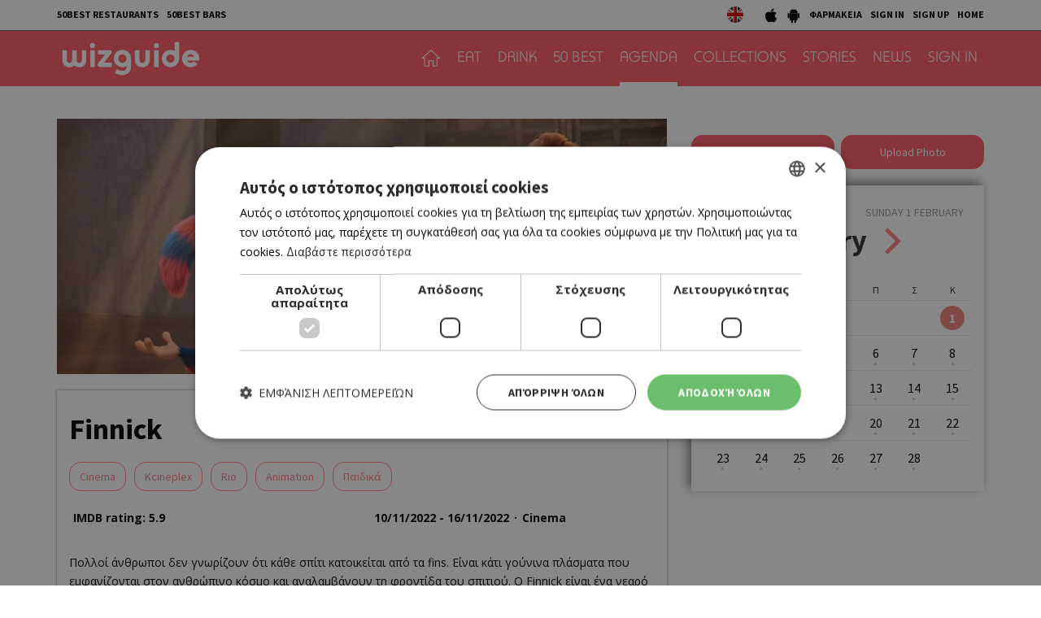

--- FILE ---
content_type: text/html; charset=UTF-8
request_url: https://cyprus.wiz-guide.com/agenda/finnick/18233
body_size: 10506
content:
<!DOCTYPE html>
<html>
<head>
<title>Finnick  | Agenda | wiz cyprus guide</title>
<meta name="description" content="What's on in cyprus, town's guide, restaurants and bars, eat, drink or both, agenda things to do today, connection with friends , be a wizer, tease me. Τι συμβαίνει στην Κύπρο, οδηγός πόλης και δικτύωσης με φίλους, εστιατόρια, μπαρ, αγαπάμε, ατζέντα, σινεμά, θέατρο, μουσική, εκδηλώσεις, μες στη κοινότητα, προσφορές" />
<meta name="keywords" content="Ελληνική κουζίνα, Κυπριακή κουζίνα, Παραδοσιακή ταβέρνα, Παραδοσιακή ταβέρνα, Μοντέρνα ταβέρνα, Γάστρο-ταβέρνα, Μεζεδοπωλείο, Μαγειρευτά, Μαειρκό, Κουτούκι, Σουβλάκι, γύρος, Γκουρμέ, Μεσογειακή, Πολίτικη, Ψάρι, Κρέας, Burger, American Dinner, Pizza, Fusion, Buffet, Ethnic, Ιταλική, Άπω Ανατολή, Κινέζικη, Ιαπωνική, Γαλλική, Ισπανική, Συριακή, Λιβανέζικη, Vegetarian, Live Ταβέρνα, Street Food, Quick bite, Sweet tooth, Wine bar, Cocktail bar, Bar restaurant, Club, Μπιραρία, Espresso Bar, Γάστρο-Pub, Live bar, Live club, Café, Business, Breakfast, Brunch, Lunch, By the sea, Casual, Romantic, Low budget, With a view, In a hurry, People watching, παλιά Λευκωσία, Λήδρας, Ονασαγόρου, παλιά Λεμεσός, Σαριπόλου, tapas bar, steaks, sushi, Chinese, Guide, agenda, going out, bars, restaurants, food, drink, Nicosia, Limassol, οδηγός, εστιατόρια, wizer, lefkosia, lemesos" />
<meta name="author" content="BDigital Web Solutions" />
<meta charset="utf-8" />
<base href="https://cyprus.wiz-guide.com/"><meta http-equiv="X-UA-Compatible" content="IE=edge">
<meta name="viewport" content="width=device-width, initial-scale=1, maximum-scale=1">

<script type="text/javascript" charset="UTF-8" src="//cdn.cookie-script.com/s/e0962eba84ed34278b9d3007f9617d3e.js"></script>

<meta name="google-signin-scope" content="profile email">
<meta name="google-signin-client_id" content="214950523944-p4s2b595t4l8ta3fv314p3r2cois59bf.apps.googleusercontent.com">
<meta property="og:site_name" content="wiz guide" />
<meta property="og:type" content="article" />
<meta property="og:image" content="https://cyprus.wiz-guide.com/assets/modules/kat/events/202211/18233/images/nor_finnick.jpg" /> 
<meta property="og:url" content="https://cyprus.wiz-guide.com/agenda/finnick/18233" />
<meta property="og:title" content="Finnick " />
<meta property="og:description" content="Πολλοί άνθρωποι δεν γνωρίζουν ότι κάθε σπίτι κατοικείται από τα fins. Είναι κάτι γούνινα πλάσματα που εμφανίζονται στον ανθρώπινο κόσμο και αναλαμβάνουν τη φροντίδα του σπιτιού. Ο Finnick είναι ένα νεαρό fin που δεν φαίνεται να ενδιαφέρεται για την ευθύνη που έχει να φτιάξει ένα σπίτι ..." />
<script type="application/ld+json">{"@context":"https:\/\/schema.org","@graph":[{"@type":"Event","name":"Finnick ","description":"Πολλοί άνθρωποι δεν γνωρίζουν ότι κάθε σπίτι κατοικείται από τα fins. Είναι κάτι γούνινα πλάσματα που εμφανίζονται στον ανθρώπινο κόσμο και αναλαμβάνουν τη φροντίδα του σπιτιού. Ο Finnick είναι ένα νεαρό fin που δεν φαίνεται να ενδιαφέρεται για την ευθύνη που έχει να φτιάξει ένα σπίτι έξω από το σπίτι του. Κάνει απλώς φάρσες στους «δικούς» του και αυτός είναι ο λόγος που καμία από τις οικογένειες δεν τον θέλει να μείνει για πολύ στο σπίτι της. Όλα αλλάζουν, όταν έρχεται μια νέα οικογένεια.\r\nΣκηνοθεσία Denis Chernov\r\n(GR)K Cineplex (The Mall of Cyprus ) 17.15 σ\/κ 11.30, 15.00K Cineplex (Λευκωσία) π\/σ\/κ 17.15 σ\/κ 15.00K Cineplex (Λεμεσός) π\/σ\/κ 17.15 σ\/κ 15.00 K Cineplex (Λάρνακα) π\/σ\/κ 17.15 σ\/κ 15.00K Cineplex (Kings Avenue – Πάφος) 17.15 σ\/κ 15.00 RΙΟ Premier Cinema (Νicosia Mall) 17.30 σ\/κ 11.30, 13.15, 16.00, 17.45 RIO (Λεμεσός) μόνο σ\/κ 15.30\r\n ","location":{"@type":"Place","address":"Cyprus"},"startDate":"2022-11-10T00:00:00+0200","endDate":"2022-11-16T00:00:00+0200","keywords":[["Cinema","  Kcineplex"," Rio"," Animation"," Παιδικά"]],"image":{"@type":"ImageObject","representativeOfPage":true,"url":"https:\/\/cyprus.wiz-guide.com\/assets\/modules\/kat\/events\/202211\/18233\/images\/nor_finnick.jpg"},"datePublished":"2022-11-09T11:14:00+0200","isAccessibleForFree":true,"dateModified":"2022-11-09T11:14:00+0200","publisher":{"@type":"Organization","@id":"https:\/\/cyprus.wiz-guide.com\/","name":"Wiz Cyprus Guide","url":"https:\/\/cyprus.wiz-guide.com\/","sameAs":["https:\/\/www.facebook.com\/WiZGuide\/","https:\/\/twitter.com\/WizCyprus","https:\/\/www.instagram.com\/wiz_guide\/"],"logo":{"@type":"ImageObject","representativeOfPage":true,"url":"https:\/\/cyprus.wiz-guide.com\/layout\/images\/og_logo.jpg"}},"author":{"@type":"Person","givenName":"Wiz Cyprus Guide","name":"Wiz Cyprus Guide"},"mainEntityOfPage":"https:\/\/cyprus.wiz-guide.com\/agenda\/finnick\/18233"}]}</script>
			<link href="https://fonts.googleapis.com/css?family=Baloo+Chettan+2:500|Open+Sans:400,700|Source+Sans+Pro:400,500,700&display=swap&subset=greek-ext" rel="stylesheet">
<link rel="stylesheet" type="text/css" href="includes/bootstrap/css/bootstrap.min.css?20200717">
<link href="layout/site.css?20250402" rel="stylesheet" type="text/css" />
<link href="layout/style.css?20200731" rel="stylesheet" type="text/css" />
<link href="modules/ws_mod_kat_01/layout/site.css?20230719" rel="stylesheet" type="text/css" />
<link rel="stylesheet" type="text/css" href="tools/owl-carousel/owl.carousel.css">
<link rel="stylesheet" type="text/css" href="tools/owl-carousel/owl.theme.css">
<link rel="stylesheet" type="text/css" href="tools/owl-carousel/owl.transitions.css?20200717">
<!-- v1 -->
<link href="tools/fancyBox/css/jquery.fancybox.css" rel="stylesheet" type="text/css" />
<!-- v2 -->
<link rel="stylesheet" href="https://cdn.jsdelivr.net/npm/@fancyapps/ui@4.0/dist/fancybox.css" />

<link rel="apple-touch-icon" sizes="180x180" href="/favicon/apple-touch-icon.png?v=2020">
<link rel="icon" type="image/png" sizes="32x32" href="/favicon/favicon-32x32.png?v=2020">
<link rel="icon" type="image/png" sizes="16x16" href="/favicon/favicon-16x16.png?v=2020">
<link rel="manifest" href="/favicon/site.webmanifest?v=2020">
<link rel="mask-icon" href="/favicon/safari-pinned-tab.svg?v=2020" color="#ff5a64">
<link rel="shortcut icon" href="/favicon/favicon.ico?v=2020">

    
<meta name="msapplication-TileColor" content="#ffffff">
<meta name="msapplication-config" content="/favicon/browserconfig.xml?v=2020">
<meta name="theme-color" content="#ffffff">

<script src="includes/jquery.js?20200717"></script>
<script src="includes/jquery.ba-bbq.min.js?20210728"></script>
<script src="includes/functions.js?20220731"></script>
<script src="modules/ws_mod_kat_01/includes/functions.js?20240320b"></script>

<!--[if (gte IE 6)&(lte IE 8)]>
<script type="text/javascript" src="includes/selectivizr-min.js"></script>
<script type="text/javascript" src="includes/html5.js"></script>
<![endif]-->
<!--[if IE]>
<link href="layout/ie_style.css" rel="stylesheet" type="text/css" />
<![endif]-->
<script src="includes/modernizr.js"></script>

<!--Start of Google Analytics Script-->

<!-- Google Tag Manager -->
<script>(function(w,d,s,l,i){w[l]=w[l]||[];w[l].push({'gtm.start':
new Date().getTime(),event:'gtm.js'});var f=d.getElementsByTagName(s)[0],
j=d.createElement(s),dl=l!='dataLayer'?'&l='+l:'';j.async=true;j.src=
'https://www.googletagmanager.com/gtm.js?id='+i+dl;f.parentNode.insertBefore(j,f);
})(window,document,'script','dataLayer','GTM-53NSZDM3');</script>
<!-- End Google Tag Manager -->



<!--End of Google Analytics Script-->


<!-- OneSignal - Web push notifications -->
<script src="https://cdn.onesignal.com/sdks/OneSignalSDK.js" async></script>
<script>
  var OneSignal = window.OneSignal || [];
  /* Why use .push? See: http://stackoverflow.com/a/38466780/555547 */
  OneSignal.push(function() {
    OneSignal.init({
      appId: "c35c8076-822f-47d0-be82-9837223ef781",
			safari_web_id: "web.onesignal.auto.14469d21-a548-446f-9323-a0e21fc14d38",
			subdomainName: 'wiz-cy',
			notifyButton: {
				enable: true,
			},
    });
    /* In milliseconds, time to wait before prompting user. This time is relative to right after the user presses <ENTER> on the address bar and navigates to your page */
    var notificationPromptDelay = 15000;
    /* Use navigation timing to find out when the page actually loaded instead of using setTimeout() only which can be delayed by script execution */
    var navigationStart = window.performance.timing.navigationStart;
    /* Get current time */
    var timeNow = Date.now();
    /* Prompt the user if enough time has elapsed */
    setTimeout(promptAndSubscribeUser, Math.max(notificationPromptDelay - (timeNow - navigationStart), 0));
  });
  function promptAndSubscribeUser() {
    window.OneSignal.isPushNotificationsEnabled(function(isEnabled) {
      if (!isEnabled) {
        window.OneSignal.showSlidedownPrompt();
      }
    });
  }
</script>

</head>
<body>

<!-- Google Tag Manager (noscript) -->
<noscript><iframe src="https://www.googletagmanager.com/ns.html?id=GTM-53NSZDM3"
height="0" width="0" style="display:none;visibility:hidden"></iframe></noscript>
<!-- End Google Tag Manager (noscript) -->

<!-- BEGIN SHARETHIS CODE -->
<script type='text/javascript' src='https://platform-api.sharethis.com/js/sharethis.js#property=642a828745aa460012e10108&product=sop' async='async'></script>
<!-- END SHARETHIS CODE -->
<script src="modules/ws_mod_kat_01/tools/fb_login/includes.js?20240315"></script>
<script>
function LoggedInMem() {
    if (document.getElementById('fb_status')) {
	  document.getElementById('fb_status').innerHTML = 'Please wait....';
  }
  FB.api(
	  "/me/picture",
	  {
		  "redirect": false,
		  "height": "200",
		  "type": "normal",
		  "width": "200"
	  },
	  function (response) {
			var memImgUrl = "";
			if (response && !response.error) {
				memImgUrl = response.data.url;
							}
			FB.api('/me?fields=first_name,last_name,id,email', function(apiResponse) {
				$.ajax({
					url: "modules/ws_mod_kat_01/tools/fb_login/check_user.php",
					type: 'POST',
					cache: 'false',
					data: "sfname="+apiResponse.first_name+"&slname="+apiResponse.last_name+"&sid="+apiResponse.id+"&semail="+apiResponse.email+"&sphoto="+encodeURIComponent(memImgUrl),
					success: function(data) { 
												if (data == 'RP') { window.top.location.reload(); }
											}
				});	
			});
	  }
  );
  }
</script>
<a name="top"></a>
<div id="popup_overlay">&nbsp;</div>
<div class="popup" id="popup">
  <p id="wait_msg">Loading...</p>
  <div class="pop_cont">
    <div class="pop_cell">
       <div class="pop_body resizable" id="d_body">&nbsp;</div>
       <div class="pop_body resizable" id="s_body"><div id="SubSignInBlock" class="PopUpBlock PopUpSBlock SubSignBlock">
	<a class="closePopUp">Cancel</a>
    <h1>SIGN IN</h1>
    <div class="blo_body">
      	              
      <div class="def">
        <div class="fb-btn-box">
        	<fb:login-button scope="public_profile,email" size="xlarge" onlogin="checkLoginState();">Sign in with Facebook</fb:login-button>
        </div>
        	    <p class="exLogMsg" id="fb_status"></p>

      </div>
      <div class="def">
      	  <div id="appleSignInBox">
	          <div class="appleid-signin" id="appleid-signin" data-color="black" data-border="true" data-type="sign in"></div>
          </div>  
          <a class="signInBtns apSignIn" id="appleSignInBtnOut">Sign in with Apple</a>  
      </div>
      
      <div class="def">
      	  <div id="googleSignInBox">
	          <div class="g-signin2" data-onsuccess="onSignIn" data-theme="dark"></div>
          </div>
          <a class="signInBtns goSignIn" id="googleSignInBtnOut">Sign in with Google</a>
      </div>
      
                </div>
</div><div id="SubSignUpBlock" class="PopUpBlock PopUpSBlock SubSignBlock">
	<a class="closePopUp">Cancel</a>
    <h1>SIGN UP</h1>
    <div class="blo_body">
            	               <div class="def">
      	            <a class="signInBtns apSignIn" id="appleSignUpBtnOut">Sign up with Apple</a>  
      </div>
      
      <div class="def">
      	            <a class="signInBtns goSignIn" id="googleSignUpBtnOut">Sign up with Google</a>
      </div>
                </div>
</div></div>
    </div>
  </div>
</div>

<div id="OverallBlockBg"></div>
<div id="OverallBlock">
	<div class="block_cell">
    	<div class="block_body" id="pup_body">
            <div class="inner">
              <a class="font_2 btn btn-a bold" id="overallclose">ΚΛΕΙΣΙΜΟ</a>
              <div id="OverallBlockBody">
					Loading...              
              </div>
            </div>
        </div>
    </div>
</div>

<header id="page-h">
		    <div class="row-a">
    	<div class="container">
        <ul class="bm-menu bm-menu-a">
                    <li><a href="/collections/ayta-einai-ta-50-kalytera-estiatoria-tis-kyproy-gia-to-2025-wiz-50-best-restaurants-2025/689">50BEST RESTAURANTS</a></li>
                              <li><a href="/collections/50-best-bars-2025-ta-50-kalytera-bars-tis-kyproy/652/">50BEST BARS</a></li>
                  </ul>
        <div class="pull-right clearfix">
            <ul class="langs">
              <li><a href="https://cyprusen.wiz-guide.com/" class="lang-en" target="_blank"></a></li>
                          </ul>
            
            <ul class="bm-menu bm-menu-b bm-right">
              <li><a href="https://apps.apple.com/us/app/wiz-guide/id972045141" target="_blank"><img src="layout/images/ios_icon.jpg" width="18" height="20" alt="wizguide app for IOS"></a></li>
              <li><a href="https://play.google.com/store/apps/details?id=net.cocooncreations.wiz&hl=en&gl=US" target="_blank"><img src="layout/images/android_icon.jpg" width="18" height="20" alt="wizguide app for Android"></a></li>
              <li><a href="https://www.must.com.cy/gr/beauty/pharmacies?fp2=Y" target="_blank">ΦΑΡΜΑΚΕΙΑ</a></li>
							                            <li><a class="SignInBtn">SIGN IN</a></li>
              <li><a class="SignUpBtn" id="logIn">SIGN UP</a></li>
                                          <li><a href="/" title="HOME">HOME</a></li>
            </ul>
        </div>
        <div class="clear"></div>
      </div>
    </div>
		    <div class="row-b">
    	<div class="container">
		 
		 		 
		      <a class="back-btn" href="javascript:goBack()"></a>
                
            <div class="logo-txt fm_b" ><a href="/" title="wizguide"><img src="layout/images/top_logo.svg" class="logo_img" alt="wizguide"></a></div>
            <nav class="main_menu">
    <ul class="L1">
      <li ><a href="/" class="home-btn"></a></li>
	  	        <li>
        <a href="/places/eat/near-me" class="sct_2" >EAT</a>      </li>
      	        <li>
        <a href="/places/drink/near-me" class="sct_6" >DRINK</a>      </li>
      	        <li>
        <a href="/50-best" class="sct_9" >50 BEST</a>      </li>
      	        <li class=" active">
        <a href="/agenda" class="sct_3" >AGENDA</a>      </li>
      	        <li>
        <a href="/collections" class="sct_7" >COLLECTIONS</a>      </li>
      	        <li>
        <a href="/blogs" class="sct_4" >STORIES</a>      </li>
      	        <li>
        <a href="/news" class="sct_1" >NEWS</a>      </li>
            
      			      <li><a class="SignInBtn">SIGN IN</a></li>
                  
    </ul>
</nav>


            <div class="clear"></div>
        </div>
    </div>
</header>

<nav id="mainMenu" class="main-menu">
	<div class="side-menu">

       
   <ul class="L1" id="s_sctmenu">
	  	        <li><a href="/places/eat/near-me" class="sct_2" >EAT</a></li>
    
      	        <li><a href="/places/drink/near-me" class="sct_6" >DRINK</a></li>
    
      	        <li><a href="/50-best" class="sct_9" >50 BEST</a></li>
    
      	        <li class=" active"><a href="/agenda" class="sct_3" >AGENDA</a></li>
    
      	        <li><a href="/collections" class="sct_7" >COLLECTIONS</a></li>
    
      	        <li><a href="/blogs" class="sct_4" >STORIES</a></li>
    
      	        <li><a href="/news" class="sct_1" >NEWS</a></li>
    
          </ul>
</div>
</nav>


<div class="page-body ">
<div class="pad-a">
	<div class="container">
    	<div class="pla-details row">
          <div class="col-sm-8">
              <div class="det-photo" id="media_box">
                 <img src="assets/modules/kat/events/202211/18233/images/nor_finnick.jpg" class="img-responsive det_photo" alt="Finnick "  />                  
		          <div class="act-btns">
                  	                    <a class="btn btn-d btn-md video-btn play_video_btn" data-video="https://www.youtube.com/embed/RJWF7ifMdnE">Video</a>  
                    
                  	                  
                    	                  <div class="sharethis-btn sharethis-inline-share-buttons"></div>
                  </div>
                  
				                    <a class="play_video_btn" data-video="https://www.youtube.com/embed/RJWF7ifMdnE">&nbsp;</a>
                  <a class="close_video_btn">ΚΛΕΙΣΙΜΟ</a>
                  <div id="video_box">
                      &nbsp;
                  </div>
                                    
                  
              </div>
              <div class="info-box">
                  <h1 class="title-a">Finnick </h1>
                                    <div class="art-tags clearfix">
                      <a href="index.php?pageaction=kat&modid=14&criteria=set&contains=Cinema" />Cinema</a><a href="index.php?pageaction=kat&modid=14&criteria=set&contains=  Kcineplex" />  Kcineplex</a><a href="index.php?pageaction=kat&modid=14&criteria=set&contains= Rio" /> Rio</a><a href="index.php?pageaction=kat&modid=14&criteria=set&contains= Animation" /> Animation</a><a href="index.php?pageaction=kat&modid=14&criteria=set&contains= Παιδικά" /> Παιδικά</a>                  </div>
                                    
                  <div class="row info-row-b">
                                            <div class="col-sm-6">
                          <div class="det_rate">
                           <ul class="rateimgs clearfix">
                              <li class="grade">IMDB rating: 5.9</li>
                           </ul>
                          </div>
                      </div>
                                            <div class="col-sm-6 sm_mar_top_c">
                          <ul class="binfo">
							  <li class="dates">10/11/2022 - 16/11/2022</li>
							                                <li class="category">Cinema</li>
                                                        </ul>
                          <div class="clear"></div>
                      </div>
                  </div>
                  
                                    <div class="descr ed_body">
                      <p>Πολλοί άνθρωποι δεν γνωρίζουν ότι κάθε σπίτι κατοικείται από τα fins. Είναι κάτι γούνινα πλάσματα που εμφανίζονται στον ανθρώπινο κόσμο και αναλαμβάνουν τη φροντίδα του σπιτιού. Ο Finnick είναι ένα νεαρό fin που δεν φαίνεται να ενδιαφέρεται για την ευθύνη που έχει να φτιάξει ένα σπίτι έξω από το σπίτι του. Κάνει απλώς φάρσες στους «δικούς» του και αυτός είναι ο λόγος που καμία από τις οικογένειες δεν τον θέλει να μείνει για πολύ στο σπίτι της. Όλα αλλάζουν, όταν έρχεται μια νέα οικογένεια.</p>
<p>Σκηνοθεσία Denis Chernov</p>
<p>(GR)<br />K Cineplex (The Mall of Cyprus ) 17.15 σ/κ 11.30, 15.00<br />K Cineplex (Λευκωσία) π/σ/κ 17.15 σ/κ 15.00<br />K Cineplex (Λεμεσός) π/σ/κ 17.15 σ/κ 15.00 <br />K Cineplex (Λάρνακα) π/σ/κ 17.15 σ/κ 15.00<br />K Cineplex (Kings Avenue – Πάφος) 17.15 σ/κ 15.00 <br />RΙΟ Premier Cinema (Νicosia Mall) 17.30 σ/κ 11.30, 13.15, 16.00, 17.45 <br />RIO (Λεμεσός) μόνο σ/κ 15.30</p>
<p> </p>                  </div>
                                    
                                    
                                    
                  
                                                  
              </div> 
          </div>
          <div class="col-sm-4 sm_mar_top_e right-block">
              
			                
                            <div class="pla-usr-btns row row-4 mar-bot-a">
                  <div class="col-xs-6 col-4"><a class="btn btn-c SignInBtn" >Review this event</a></div>
                  <div class="col-xs-6 col-4"><a class="btn btn-c SignInBtn" >Upload Photo</a></div>
              </div>
							
              <div class="events-calendar">
    
    <div class="blo-header">
        <h5 class="label-b">Calendar</h5>
        <h3 class="label-a">
			
			            <a data-qrystr="qdate=2026-01-01" title="Prev Month" class="calendar-btn prev-month">Prev</a>
            
			February        	
			            <a data-qrystr="qdate=2026-03-01" title="Next Month" class="calendar-btn next-month">Next</a>
                    </h3>
        <h4 class="label-c">SUNDAY 1 FEBRUARY</h4>
    </div>
    
    <table class="table_collapse cal-days">
                                        <tr>
                  <td>            <div class="list_event empty_event">
                                <div class="day-name">Δ</div>
                                <div class="day-num">&nbsp;</div>
            </div>
          </td>
                                            <td>            <div class="list_event empty_event">
                                <div class="day-name">Τ</div>
                                <div class="day-num">&nbsp;</div>
            </div>
          </td>
                                            <td>            <div class="list_event empty_event">
                                <div class="day-name">Τ</div>
                                <div class="day-num">&nbsp;</div>
            </div>
          </td>
                                            <td>            <div class="list_event empty_event">
                                <div class="day-name">Π</div>
                                <div class="day-num">&nbsp;</div>
            </div>
          </td>
                                            <td>            <div class="list_event empty_event">
                                <div class="day-name">Π</div>
                                <div class="day-num">&nbsp;</div>
            </div>
          </td>
                                            <td>            <div class="list_event empty_event">
                                <div class="day-name">Σ</div>
                                <div class="day-num">&nbsp;</div>
            </div>
          </td>
                                            <td>            <div class="list_event">
                                <div class="day-name">Κ</div>
                                <div class="day-num with-events selected-day current-day"><a href="/agenda/?qdate=2026-02-01">1</a></div>
            </div>
            </td>
                  </tr>	
                                        <tr>
                  <td>            <div class="list_event">
                                <div class="day-num with-events"><a href="/agenda/?qdate=2026-02-02">2</a></div>
            </div>
            </td>
                                            <td>            <div class="list_event">
                                <div class="day-num with-events"><a href="/agenda/?qdate=2026-02-03">3</a></div>
            </div>
            </td>
                                            <td>            <div class="list_event">
                                <div class="day-num with-events"><a href="/agenda/?qdate=2026-02-04">4</a></div>
            </div>
            </td>
                                            <td>            <div class="list_event">
                                <div class="day-num with-events"><a href="/agenda/?qdate=2026-02-05">5</a></div>
            </div>
            </td>
                                            <td>            <div class="list_event">
                                <div class="day-num with-events"><a href="/agenda/?qdate=2026-02-06">6</a></div>
            </div>
            </td>
                                            <td>            <div class="list_event">
                                <div class="day-num with-events"><a href="/agenda/?qdate=2026-02-07">7</a></div>
            </div>
            </td>
                                            <td>            <div class="list_event">
                                <div class="day-num with-events"><a href="/agenda/?qdate=2026-02-08">8</a></div>
            </div>
            </td>
                  </tr>	
                                        <tr>
                  <td>            <div class="list_event">
                                <div class="day-num with-events"><a href="/agenda/?qdate=2026-02-09">9</a></div>
            </div>
            </td>
                                            <td>            <div class="list_event">
                                <div class="day-num with-events"><a href="/agenda/?qdate=2026-02-10">10</a></div>
            </div>
            </td>
                                            <td>            <div class="list_event">
                                <div class="day-num with-events"><a href="/agenda/?qdate=2026-02-11">11</a></div>
            </div>
            </td>
                                            <td>            <div class="list_event">
                                <div class="day-num with-events"><a href="/agenda/?qdate=2026-02-12">12</a></div>
            </div>
            </td>
                                            <td>            <div class="list_event">
                                <div class="day-num with-events"><a href="/agenda/?qdate=2026-02-13">13</a></div>
            </div>
            </td>
                                            <td>            <div class="list_event">
                                <div class="day-num with-events"><a href="/agenda/?qdate=2026-02-14">14</a></div>
            </div>
            </td>
                                            <td>            <div class="list_event">
                                <div class="day-num with-events"><a href="/agenda/?qdate=2026-02-15">15</a></div>
            </div>
            </td>
                  </tr>	
                                        <tr>
                  <td>            <div class="list_event">
                                <div class="day-num with-events"><a href="/agenda/?qdate=2026-02-16">16</a></div>
            </div>
            </td>
                                            <td>            <div class="list_event">
                                <div class="day-num with-events"><a href="/agenda/?qdate=2026-02-17">17</a></div>
            </div>
            </td>
                                            <td>            <div class="list_event">
                                <div class="day-num with-events"><a href="/agenda/?qdate=2026-02-18">18</a></div>
            </div>
            </td>
                                            <td>            <div class="list_event">
                                <div class="day-num with-events"><a href="/agenda/?qdate=2026-02-19">19</a></div>
            </div>
            </td>
                                            <td>            <div class="list_event">
                                <div class="day-num with-events"><a href="/agenda/?qdate=2026-02-20">20</a></div>
            </div>
            </td>
                                            <td>            <div class="list_event">
                                <div class="day-num with-events"><a href="/agenda/?qdate=2026-02-21">21</a></div>
            </div>
            </td>
                                            <td>            <div class="list_event">
                                <div class="day-num with-events"><a href="/agenda/?qdate=2026-02-22">22</a></div>
            </div>
            </td>
                  </tr>	
                                        <tr>
                  <td>            <div class="list_event">
                                <div class="day-num with-events"><a href="/agenda/?qdate=2026-02-23">23</a></div>
            </div>
            </td>
                                            <td>            <div class="list_event">
                                <div class="day-num with-events"><a href="/agenda/?qdate=2026-02-24">24</a></div>
            </div>
            </td>
                                            <td>            <div class="list_event">
                                <div class="day-num with-events"><a href="/agenda/?qdate=2026-02-25">25</a></div>
            </div>
            </td>
                                            <td>            <div class="list_event">
                                <div class="day-num with-events"><a href="/agenda/?qdate=2026-02-26">26</a></div>
            </div>
            </td>
                                            <td>            <div class="list_event">
                                <div class="day-num with-events"><a href="/agenda/?qdate=2026-02-27">27</a></div>
            </div>
            </td>
                                            <td>            <div class="list_event">
                                <div class="day-num with-events"><a href="/agenda/?qdate=2026-02-28">28</a></div>
            </div>
            </td>
                                            <td>            <div class="list_event empty_event">
                                <div class="day-num">&nbsp;</div>
            </div>
          </td>
                  </tr>	
                        
    </table>
</div>
			  
          </div>
        </div>
        
        <div class="in-block eve-blo list-page list-page-3items">
  <h3 class="blo-title title-b">Similar</h3>
  <div class="row">
                  <div class="col-xs-6 col-sm-4 par-box">
        <div class="item-box grand-a" style="background-image:url(https://cyprus.wiz-guide.com/assets/modules/kat/events/202601/24165/images/sum2_toula.jpg);">
          <div class="info-box">
			            <h3 class="head-title">THEATRE</h3>
                        <h2 class="title fs_l bold"><a href="/agenda/toyla-sto-artos/24165"  >ΤΟΥΛΑ ΣΤΟ ARTOS</a></h2>
            <div class="dates">
                25/02/2026 - 28/02/2026                    
            </div>
          </div>
        </div>
      </div>
                  <div class="col-xs-6 col-sm-4 par-box">
        <div class="item-box grand-a" style="background-image:url(https://cyprus.wiz-guide.com/assets/modules/kat/events/202601/24164/images/sum2_hermaphrodite_s_child_1.jpg);">
          <div class="info-box">
			            <h3 class="head-title">MUSIC</h3>
                        <h2 class="title fs_l bold"><a href="/agenda/hermaphrodite-s-child-sto-savino/24164"  >HERMAPHRODITE’S CHILD ΣΤΟ SAVINO</a></h2>
            <div class="dates">
                15/02/2026 - 15/02/2026                    
            </div>
          </div>
        </div>
      </div>
                  <div class="col-xs-6 col-sm-4 par-box">
        <div class="item-box grand-a" style="background-image:url(https://cyprus.wiz-guide.com/assets/modules/kat/events/202601/24163/images/sum2_hermaphrodite_s_child_1.jpg);">
          <div class="info-box">
			            <h3 class="head-title">MUSIC</h3>
                        <h2 class="title fs_l bold"><a href="/agenda/hermaphrodite-s-child-sto-kosmiko-kentron-antonakis/24163"  >HERMAPHRODITE’S CHILD ΣΤΟ ΚΟΣΜΙΚΟ ΚΕΝΤΡΟΝ ΑΝΤΩΝΑΚΗΣ</a></h2>
            <div class="dates">
                14/02/2026 - 14/02/2026                    
            </div>
          </div>
        </div>
      </div>
                  <div class="col-xs-6 col-sm-4 par-box">
        <div class="item-box grand-a" style="background-image:url(https://cyprus.wiz-guide.com/assets/modules/kat/events/202601/24162/images/sum2_cinderella_1.jpg);">
          <div class="info-box">
			            <h3 class="head-title">THEATRE</h3>
                        <h2 class="title fs_l bold"><a href="/agenda/cinderella-sto-dim-theatro-leykosia/24162"  >CINDERELLA ΣΤΟ ΔΗΜ. ΘΕΑΤΡΟ ΛΕΥΚΩΣΙΑ </a></h2>
            <div class="dates">
                21/03/2026 - 22/03/2026                    
            </div>
          </div>
        </div>
      </div>
                  <div class="col-xs-6 col-sm-4 par-box">
        <div class="item-box grand-a" style="background-image:url(https://cyprus.wiz-guide.com/assets/modules/kat/events/202601/24161/images/sum2_thomas_anders.jpg);">
          <div class="info-box">
			            <h3 class="head-title">MUSIC</h3>
                        <h2 class="title fs_l bold"><a href="/agenda/thomas-anders-sto-monte-caputo/24161"  >THOMAS ANDERS ΣΤΟ MONTE CAPUTO</a></h2>
            <div class="dates">
                06/03/2026 - 06/03/2026                    
            </div>
          </div>
        </div>
      </div>
                  <div class="col-xs-6 col-sm-4 par-box">
        <div class="item-box grand-a" style="background-image:url(https://cyprus.wiz-guide.com/assets/modules/kat/events/202601/24159/images/sum2_agios_paisios.jpg);">
          <div class="info-box">
			            <h3 class="head-title">CINEMA</h3>
                        <h2 class="title fs_l bold"><a href="/agenda/agios-paisios-apo-ta-farasa-ston-oyrano-nea-tainia/24159"  >ΑΓΙΟΣ ΠΑΐΣΙΟΣ - ΑΠΟ ΤΑ ΦΑΡΑΣΑ ΣΤΟΝ ΟΥΡΑΝΟ (ΝΕΑ ΤΑΙΝΙΑ)  </a></h2>
            <div class="dates">
                29/01/2026 - 04/02/2026                    
            </div>
          </div>
        </div>
      </div>
                  <div class="col-xs-6 col-sm-4 par-box">
        <div class="item-box grand-a" style="background-image:url(https://cyprus.wiz-guide.com/assets/modules/kat/events/202601/24158/images/sum2_rabbit_trap.jpg);">
          <div class="info-box">
			            <h3 class="head-title">CINEMA</h3>
                        <h2 class="title fs_l bold"><a href="/agenda/rabbit-trap-nea-tainia/24158"  >RABBIT TRAP (NΕΑ ΤΑΙΝΙΑ) </a></h2>
            <div class="dates">
                29/01/2026 - 04/02/2026                    
            </div>
          </div>
        </div>
      </div>
                  <div class="col-xs-6 col-sm-4 par-box">
        <div class="item-box grand-a" style="background-image:url(https://cyprus.wiz-guide.com/assets/modules/kat/events/202601/24157/images/sum2_shelter.jpg);">
          <div class="info-box">
			            <h3 class="head-title">CINEMA</h3>
                        <h2 class="title fs_l bold"><a href="/agenda/shelter-nea-tainia/24157"  >SHELTER (NΕΑ ΤΑΙΝΙΑ) </a></h2>
            <div class="dates">
                29/01/2026 - 04/02/2026                    
            </div>
          </div>
        </div>
      </div>
                  <div class="col-xs-6 col-sm-4 par-box">
        <div class="item-box grand-a" style="background-image:url(https://cyprus.wiz-guide.com/assets/modules/kat/events/202601/24156/images/sum2_mercy.jpg);">
          <div class="info-box">
			            <h3 class="head-title">CINEMA</h3>
                        <h2 class="title fs_l bold"><a href="/agenda/mercy/24156"  >MERCY  </a></h2>
            <div class="dates">
                29/01/2026 - 04/02/2026                    
            </div>
          </div>
        </div>
      </div>
                  <div class="col-xs-6 col-sm-4 par-box">
        <div class="item-box grand-a" style="background-image:url(https://cyprus.wiz-guide.com/assets/modules/kat/events/202601/24155/images/sum2_primate.jpg);">
          <div class="info-box">
			            <h3 class="head-title">CINEMA</h3>
                        <h2 class="title fs_l bold"><a href="/agenda/primate/24155"  >PRIMATE</a></h2>
            <div class="dates">
                29/01/2026 - 04/02/2026                    
            </div>
          </div>
        </div>
      </div>
                  <div class="col-xs-6 col-sm-4 par-box">
        <div class="item-box grand-a" style="background-image:url(https://cyprus.wiz-guide.com/assets/modules/kat/events/202601/24154/images/sum2_hamnet.jpg);">
          <div class="info-box">
			            <h3 class="head-title">CINEMA</h3>
                        <h2 class="title fs_l bold"><a href="/agenda/hamnet/24154"  >HAMNET</a></h2>
            <div class="dates">
                29/01/2026 - 04/02/2026                    
            </div>
          </div>
        </div>
      </div>
                  <div class="col-xs-6 col-sm-4 par-box">
        <div class="item-box grand-a" style="background-image:url(https://cyprus.wiz-guide.com/assets/modules/kat/events/202601/24153/images/sum2_north.jpg);">
          <div class="info-box">
			            <h3 class="head-title">CINEMA</h3>
                        <h2 class="title fs_l bold"><a href="/agenda/north/24153"  >NORTH   </a></h2>
            <div class="dates">
                29/01/2026 - 04/02/2026                    
            </div>
          </div>
        </div>
      </div>
        </div>
</div>





        
    </div>
</div>


<div class="sign-in-parent" id="SubSignLoginBlock">
  <div class="sign-in-block">
  	<a class="act-btns blo-sign-in" title="Sign In"></a>
  	<a class="act-btns blo-sign-up" title="Sign Up"></a>
  	<a class="act-btns close-blo" title="Close"></a>
  </div>
</div>

<div class="new-visitor-parent" id="SubNewVisitorPopup">
  <div class="new-visitor-block">
  	<a class="act-btns blo-sign-in" title="Sign In"></a>
  	<a class="act-btns blo-sign-up" title="Sign Up"></a>
  	<a class="act-btns close-blo" title="Close"></a>
  </div>
</div>

<div style="background-color: #edeeee;">
	<div class="centered fs_m color-a link-b" style="padding:5px 0; border-bottom:1px solid #cccccc"><a href="/collections/ayta-einai-ta-50-kalytera-estiatoria-tis-kyproy-gia-to-2025-wiz-50-best-restaurants-2025/689" target="_self">50 Best Restaurants List</a></div>
	<div class="centered fs_l color-a link-b" style="padding:5px 0;"><a href="/wiz-book-online/" target="_blank">FOR BUSINESS OWNERS</a></div>
</div>

</div>

<footer class="spp-media clearfix " id="page_f">

  <div class="logo-main"><a href="https://www.sppmedia.com/" title="sppmedia" target="_blank"><img src="layout/images/spp_media/logo-sppmedia.svg" width="90" height="90" alt="SPP Media"  /></a></div>	
  <div class="r-sct">
		    <ul class="logos clearfix">
      <li class="net-label hidden-xs hidden-sm">NETWORK:</li>
      <li><a href="https://www.24sports.com.cy" title="24 sports & news" target="_blank"><img src="layout/images/spp_media/logo-24.svg" width="65" style="margin-top:2px;" alt="24 sports & news"  /></a></li>
      <li><a href="https://www.must.com.cy" title="must" target="_blank"><img src="layout/images/spp_media/logo-must.svg" width="66" style="margin-top:16px;" alt="must"  /></a></li>
      <li><a href="https://www.kathimerini.com.cy" title="kathimerini" target="_blank"><img src="layout/images/spp_media/logo-kathimerini.svg" width="147" alt="SPP Media" style="margin-top:17px;"  /></a></li>
      <li><a href="https://www.24sports.com.cy/gr/beautiful-people" title="Beautiful People" target="_blank"><img src="layout/images/spp_media/logo-bp.svg" width="90" alt="Beautiful People" style="margin-top:2px;" /></a></li>
      <li><a href="https://cyprus.wiz-guide.com" title="wizguide" target="_blank"><img src="layout/images/spp_media/logo-wiz.png" width="100" alt="wizguide" style="margin-top:10px;"  /></a></li>
      <li><a href="https://www.athenarecipes.com" title="athena recipes" target="_blank"><img src="layout/images/spp_media/logo-athena.svg" width="110" style="margin-top:11px;" alt="athena recipes"  /></a></li>            
      <li><a href="https://gastronomos.kathimerini.com.cy" title="gastronomos" target="_blank"><img src="layout/images/spp_media/logo-gastronomos.svg" alt="gastronomos" width="90" style="margin-top:15px;"  /></a></li>           
      <li><a href="https://www.read-library.com/" title="read library" target="_blank"><img src="layout/images/spp_media/logo_read.png" alt="read library" width="90" style="margin-top:8px;"  /></a></li>           
          </ul>
    <p class="credentials"><a href="https://cyprus.wiz-guide.com/" title="Home" target="_self">Home</a> | <a href="/?pageaction=kat&modid=11&stpid=1" title="Terms & Conditions" target="_self">Terms & Conditions</a> | <a href="/?pageaction=kat&modid=11&stpid=2" title="Privacy Policy" target="_self">Privacy Policy</a> | <a href="/?pageaction=kat&modid=11&stpid=3" title="About Us" target="_self">About Us</a> | <a href="/?pageaction=kat&modid=11&stpid=4" title="Contact Us" target="_self">Contact Us</a></p>
    <p class="credentials"><a href="http://www.bdigital.com/" title="bdigital" target="_blank">BUILT BY BDIGITAL</a> | ADA CMS | <a href="http://www.bdigital.com/" title="bdigital" target="_blank">POWERED BY WEBSTUDIO</a></p>
	</div>
</footer>


<input type="hidden" id="userToken" name="userToken" value="d64420a7ca13d535ccbaed" />
<input type="hidden" id="lang" name="lang" value="" />
<script>
//var usePrefix = '/sites/wiz-guide_public/'; //192.168.0.200
var usePrefix = '/'; //REMOTE
</script>
<script src="tools/owl-carousel/owl.carousel.min.js"></script>
<script src="includes/jquery.plugin.min.js"></script>
<script src="includes/jquery.maxlength.min.js"></script>

<!-- v1 -->
<script src="tools/fancyBox/js/jquery.mousewheel-3.0.6.pack.js"></script>
<script src="tools/fancyBox/js/jquery.fancybox.pack.js"></script>
<!-- v2 -->
<script src="https://cdn.jsdelivr.net/npm/@fancyapps/ui@4.0/dist/fancybox.umd.js"></script>

<script src="includes/jquery.easing.min.js"></script>
<script src="includes/jquery.easy-ticker.min.js"></script>


<script src="includes/adstore/js_init.js?20230719"></script>
<script type="text/javascript" src="includes/inits.js?20240320d"></script>

<script type="text/javascript" src="https://appleid.cdn-apple.com/appleauth/static/jsapi/appleid/1/en_US/appleid.auth.js"></script>
<script type="text/javascript">
	AppleID.auth.init({
		clientId : 'com.wiz-guide.cyprus.applesignin',
		scope : 'name email',
		redirectURI: 'https://cyprus.wiz-guide.com/modules/ws_mod_kat_01/tools/apple_login/handle_response.php',
		state : 'HLehKOs.A2012peZoja5+2018wiz19'
	});
</script> 

<script src="modules/ws_mod_kat_01/tools/google_login/includes.js?20200909"></script>
<script src="https://apis.google.com/js/platform.js?onload=onLoad" async defer></script>

<script>
$(function() {
  var savePos = function(position){
	$.post("/modules/ws_mod_kat_01/tools/geo_location/save_position.php",{'lat': position.coords.latitude, 'lng': position.coords.longitude }, function(data){
			initPosDependentBlocks();
		}).error(function(XMLHttpRequest, textStatus, errorThrown) { 
			console.log("error:"+XMLHttpRequest.responseText);
		});
  }
  navigator.geolocation.getCurrentPosition(savePos);
			initPosDependentBlocks();
});
</script>


<script>
	setTimeout(
		function(){
			showNewVisitorPopup()
		}, 
	10000);
</script>


<script src="https://maps.googleapis.com/maps/api/js?v=3.exp&key=AIzaSyDe4xFod96LDp7uXfdGpRu9Bn6oOvmcwWc"></script>

<!-- Load the JS SDK asynchronously -->
<script async defer crossorigin="anonymous" src="https://connect.facebook.net/en_US/sdk.js"></script>
</body>
</html>

--- FILE ---
content_type: image/svg+xml
request_url: https://cyprus.wiz-guide.com/layout/images/share_cl_icon.svg
body_size: 884
content:
<?xml version="1.0" encoding="utf-8"?>
<!-- Generator: Adobe Illustrator 23.0.2, SVG Export Plug-In . SVG Version: 6.00 Build 0)  -->
<svg version="1.1" id="Layer_1" xmlns="http://www.w3.org/2000/svg" xmlns:xlink="http://www.w3.org/1999/xlink" x="0px" y="0px"
	 viewBox="0 0 13 19.7" style="enable-background:new 0 0 13 19.7;" xml:space="preserve">
<style type="text/css">
	.st0{fill:#FF5A64;}
</style>
<path class="st0" d="M6.8,0.1l3.1,3.1c0.2,0.2,0.2,0.6,0,0.8C9.8,4.2,9.6,4.2,9.5,4.2S9.2,4.1,9.1,4L7,2v11.3c0,0.3-0.2,0.6-0.5,0.6
	S6,13.6,6,13.3V2L3.9,4.1c-0.2,0.2-0.6,0.2-0.8,0c-0.2-0.2-0.2-0.6,0-0.8l3.1-3.1C6.4,0,6.6,0,6.8,0.1L6.8,0.1 M13,8v10.4
	c0,0.7-0.6,1.3-1.3,1.3H1.3c-0.7,0-1.3-0.6-1.3-1.3V8c0-0.7,0.6-1.3,1.3-1.3h2.8v1.1H1.8c-0.4,0-0.7,0.3-0.7,0.7v9.4
	c0,0.4,0.3,0.7,0.7,0.7h9.4c0.4,0,0.7-0.3,0.7-0.7V8.5c0-0.4-0.3-0.7-0.7-0.7H8.9V6.7h2.8C12.4,6.7,13,7.3,13,8"/>
</svg>


--- FILE ---
content_type: image/svg+xml
request_url: https://cyprus.wiz-guide.com/layout/images/cal_next_btn.svg
body_size: 264
content:
<svg id="Layer_1" data-name="Layer 1" xmlns="http://www.w3.org/2000/svg" viewBox="0 0 14 22.8"><defs><style>.cls-1{fill:#fd8282;}</style></defs><title>cal_next_btn</title><polygon class="cls-1" points="9.1 11.4 0 2.4 2.4 0 14 11.4 2.4 22.8 0 20.4 9.1 11.4"/></svg>

--- FILE ---
content_type: image/svg+xml
request_url: https://cyprus.wiz-guide.com/layout/images/cal_prev_btn.svg
body_size: 491
content:
<?xml version="1.0" encoding="utf-8"?>
<!-- Generator: Adobe Illustrator 23.0.2, SVG Export Plug-In . SVG Version: 6.00 Build 0)  -->
<svg version="1.1" id="Layer_1" xmlns="http://www.w3.org/2000/svg" xmlns:xlink="http://www.w3.org/1999/xlink" x="0px" y="0px"
	 viewBox="0 0 14 22.8" style="enable-background:new 0 0 14 22.8;" xml:space="preserve">
<style type="text/css">
	.st0{fill:#FD8282;}
</style>
<polygon class="st0" points="14,20.4 11.6,22.8 0,11.4 11.6,0 14,2.4 4.9,11.4 "/>
</svg>


--- FILE ---
content_type: application/javascript
request_url: https://cyprus.wiz-guide.com/includes/inits.js?20240320d
body_size: 8342
content:
$(function() {
  
  ////////////////

  var kwordField = $("#kword");
  var dropdown = $('#resultsDropdown');
  if (kwordField.length) {
	  
	var searchDelay = 500; // Delay in milliseconds (adjust as needed)
    var searchTimeout = null;

    kwordField.on('keyup', function() {
        clearTimeout(searchTimeout); // Clear the previous timeout

        var searchTerm = $(this).val();

        if (searchTerm.length >= 3) {
            searchTimeout = setTimeout(function() {
                $.ajax({
                    url: usePrefix + "modules/ws_mod_kat_01/ajax_calls/search.php",
                    type: 'GET',
                    data: { term: searchTerm },
                    dataType: 'json',
                    success: function(response) {
                       
                        dropdown.empty();					   
					   
                        if (response.hasOwnProperty('places') || response.hasOwnProperty('keywords')) {
							//places
							if (response.hasOwnProperty('places') && response['places'].length) {
								$.each(response['places'], function(index, item) {
									dropdown.append('<li>' + item + '</li>');
								});
							}

							//keywords
							if (response.hasOwnProperty('keywords') && response['keywords'].length) {
								$.each(response['keywords'], function(index, item) {
									dropdown.append('<li class="keyword">' + item + '</li>');
								});
							}

                            dropdown.show();
                        } else {
                            dropdown.hide();
                        }
                    }
                });
            }, searchDelay);
        } else {
            dropdown.hide();
        }
    });

    $("#resultsDropdown").on('click', 'li', function() {
        
		var liEmem = $(this);
		if (liEmem.children('a').length) {
			return;	
		}
		
		var selectedItem = liEmem.text();
		selectedItem= selectedItem.replaceAll(/<\/?[^>]+(>|$)/gi, "");
        kwordField.val(selectedItem);
		liEmem.closest('form').submit();
		
        dropdown.hide();
    });	  
	  
	//kwordField.focus();
	//kwordField.click();
  }
  
  
  ////////////////
  
 $("#showmm-btn").on("click", function(){
	let mmBlo = $('#mainMenu');
	if (mmBlo.hasClass("main-menu-open")) {
		mmBlo.removeClass("main-menu-open");	
	} else {
		mmBlo.addClass("main-menu-open");	
	}
  });
  $("#sMenuCloseBtn").click(function(){
	$('#mainMenu').removeClass('main-menu-open');
  });  
/*
  $slide_menu = $(".slide_menu_L1");
  $slide_menu.each(function(index, element) {
	$(this).owlCarousel({
		  itemsCustom : [
			[0, 3.5],
			[481, 4.5],
			[768, 6],
			[991, 8]
		  ],
		  navigation:false,
		  pagination:false,
			slideSpeed: 600
	  });  
  }); 
  */
  
  
  
  $hm_grp_a = $(".hm-grp-a");
  $hm_grp_a.each(function(index, element) {
	$(this).owlCarousel({
		  itemsCustom : [
			[0, 1.5],
			[481, 2.5],
			[768, 3],
			[991, 4]
		  ],
		  navigation:false,
		  pagination:false,
			slideSpeed: 600
	  });  
  }); 
  
  $hm_grp_b = $(".hm-grp-b");
  $hm_grp_b.each(function(index, element) {
	$(this).owlCarousel({
		  itemsCustom : [
			[0, 2],
			[768, 3],
			[991, 5]
		  ],
		  navigation:false,
		  pagination:false,
			slideSpeed: 600
	  });  
  }); 

  $hm_grp_c = $(".hm-grp-c");
  $hm_grp_c.each(function(index, element) {
	$(this).owlCarousel({
		  itemsCustom : [
			[0, 1.5],
			[481, 2],
			[768, 2.5],
			[991, 3]
		  ],
		  navigation:false,
		  pagination:false,
			slideSpeed: 600
	  });  
  }); 

  $("#owl-placom").owlCarousel({
	  autoPlay : false,
	  stopOnHover : false,
	  navigation:true,
	  singleItem : true,
	  autoHeight : false,
	  transitionStyle:"fade",
	  pagination:false,
	  afterMove : function(elem){
		var plaComNav = $("#pla-com-nav").find("span"); 
		plaComNav.text(this.currentItem+1);
	  }	  
  });  

  $("#owl-evecom").owlCarousel({
	  autoPlay : false,
	  stopOnHover : false,
	  navigation:true,
	  singleItem : true,
	  autoHeight : false,
	  transitionStyle:"fade",
	  pagination:false,
	  afterMove : function(elem){
		var plaComNav = $("#pla-com-nav").find("span"); 
		plaComNav.text(this.currentItem+1);
	  }	  
  });  
  
  $(".fancybox").fancybox({
		helpers		: {
			title	: { type : 'inside' },
			buttons	: {}
		}
  });
  
  $(".req").change(function(){
	if (ValidateStringLength($(this).val())) {
		$(this).css("border-color","#a3afbb");
	}
  });
  
  $('#hm_c_blocks').find('.hm-slider-blo').each(function() {
	 $(this).flexslider({
	  slideshow: false,
	  namespace: "hblo-",  
	  animation: "slide",
	  animationLoop: true,
	  controlNav: false,
	  
	}); 
  });
  
  var $m_mmenu = $("#mm_block");
  var $s_block = $("#search_block");
  $("#page-h").on("click",".mm_btn",function(){
	$s_block.css("display","none");
	if ($m_mmenu.is(":hidden")) $m_mmenu.slideDown("fast");
	else $m_mmenu.slideUp("fast");
  }).on("click","#search_btn",function(){
	$m_mmenu.css("display","none");
	if ($s_block.is(":hidden")) $s_block.slideDown("fast");
	else $s_block.slideUp("fast");
  })
  
  $m_mmenu.on("click",".mob_show_sb",function() {
	 $btn = $(this);
	 $btn_icon = $btn.children('span');
	 $btn_level = $btn.data('level');
	 $sMenuBlock = $btn.parent().find(".L"+$btn_level);
	 if ($sMenuBlock.is(":hidden")) {
		 $sMenuBlock.slideDown("fast");
		 $btn_icon.removeClass('glyphicon-menu-down').addClass('glyphicon-menu-up');
	 } else { 
	 	$sMenuBlock.slideUp("fast");
		$btn_icon.removeClass('glyphicon-menu-up').addClass('glyphicon-menu-down');
	 }
  });
  
  /////////////
  $(".follow_btn").on("click",function(){
  	var $c_btn = $(this);
	var $f_sid = $c_btn.data('sid');
	
	$.post(usePrefix + "modules/ws_mod_kat_01/tools/sub_follow/index.php",{'fsid':$f_sid},function(data){
		if (data == 'OK') {
			$c_btn.text("DONE!");
			setTimeout(function(){ $c_btn.slideUp("fast"); },2000);
		} else {
			console.log(data);	
		}
	});
	
  });
  
  //////SUBS////////////
  $("#SubSignLoginBlock").on("click",".blo-sign-in", function(){
  	ShowSPopUpPage("SubSignInBlock");
	//$("#SubSignLoginBlock").hide();
  }).on("click", ".blo-sign-up", function(){
  	ShowSPopUpPage("SubSignUpBlock");
	//$("#SubSignLoginBlock").hide();
  }).on("click", ".close-blo", function(){
	 $("#SubSignLoginBlock").hide();
  });
  
  $("#SubNewVisitorPopup").on("click",".blo-sign-in", function(){
  	ShowSPopUpPage("SubSignInBlock");
	//$("#SubSignLoginBlock").hide();
  }).on("click", ".close-blo", function(){
	 $("#SubNewVisitorPopup").hide();
  });
  
  $(".SignInBtn").bind("click",function(){
	  ShowSPopUpPage("SubSignInBlock");
  });
  
  $("#SignInForm").submit(function(event) {
		$("#sin_errbox").text(errMsg).slideUp("fast");
		var valid_data = true;
		var errMsg = "";
		$("#SignInForm .req").each(function() {
			if ((!ValidateStringLength($(this).val()))) {
				$(this).css("border-color","#ff0000");
				valid_data = false;
				errMsg = 'Παρακαλώ εισάγετε όλα τα πεδία';
			}
		});
		if (valid_data) {
			return true;			
		} else {
			if (errMsg != "") { $("#sin_errbox").text(errMsg).slideDown("fast"); }
		}
		event.preventDefault();						
  });  
  //sign up
  $(".SignUpBtn").bind("click",function(){
	  ShowSPopUpPage("SubSignUpBlock");
  });
  $("#SignUpForm").submit(function(event) {
		$("#sup_errbox").text(errMsg).slideUp("fast");
		$(".lab_error").css("display","none");
		var valid_data = true;
		var errMsg = "";
		$("#SignUpForm .req").each(function() {
			if ((!ValidateStringLength($(this).val()))) {
				$(this).css("border-color","#ff0000");
				valid_data = false;
				errMsg = 'Παρακαλώ εισάγετε όλα τα πεδία';
			}
		});
		if (valid_data) {
			emailField = $("#SignUpForm #subemail");
			var email = emailField.val();
			if ((email.indexOf('@') == -1) || (email.indexOf('.') == -1)) {
				emailField.css("border-color","#ff0000").after("<span class=\"lab_error\">Μη έγκυρος τύπος email</span>");
				return false;
			} else if (!SignUpCheckEmail(email)) {
				emailField.css("border-color","#ff0000").after("<span class=\"lab_error\">Το email υπάρχει ήδη</span>");
				return false;
			}
			return true;			
		} else {
			if (errMsg != "") {
				$("#sup_errbox").text(errMsg).slideDown("fast");
			}
		}
		event.preventDefault();						
	});  
  //////QUESTIONS///////
  $(".qstListBlock").on("click",'.QueAnsBtn',function(event){
	  ShowPopUpLoading('Y');
	  var act = $(this).attr("data-action");
	  var qstid = $(this).attr("data-qstid");
	  LoadDPopUpPage(usePrefix + "modules/ws_mod_kat_01/tools/questions_answers/index.php?act="+act+"&qstid="+qstid);
	  event.preventDefault();						
  });
  
  $(".viewLoc_btn").bind("click",function(){
	  //$('#map-canvas').text("");
	  ShowSPopUpPage("ShowMapBlock");
	  var lat = $(this).attr("data-latitude");
	  var lng = $(this).attr("data-longitude");
	  var myLatlng = new google.maps.LatLng(lat,lng);
	  var mapOptions = {
		zoom: 16,
		center: myLatlng
	  }
	  var map = new google.maps.Map(document.getElementById('map-canvas'), mapOptions);
	  var marker = new google.maps.Marker({
		  position: myLatlng,
		  map: map
	  });
  });
  
  $('body').find(".map-element").each(function(index, element) {
	  var curElem = $(this);
	  var lat = curElem.data("lat");
	  var lng = curElem.data("lng");
	  
	  var myLatlng = new google.maps.LatLng(lat,lng);
	  var mapOptions = {
		zoom: 16,
		center: myLatlng
	  }
	  var map = new google.maps.Map(document.getElementById(curElem.attr("id")), mapOptions);
	  var marker = new google.maps.Marker({
		  position: myLatlng,
		  map: map
	  });
    
  });
  
  $('.pop_body').on("click",'.closePopUp', function(event) {
	  ClosePopUp();
	  event.preventDefault();						
  }).on("click",'.submitForm', function(event) {
	  event.preventDefault();						
	  var iframeElem = $(this).siblings(".blo_body").children("#popup_iframe");
	  iframeElem.contents().find('#submitbtn').click();
  });
  
  $(".pla_checkin_btn").click(function(event){
	  var elem = $(this);
	  ShowPopUpLoading('Y');
	  LoadDPopUpPage(usePrefix + "modules/ws_mod_kat_01/tools/places_check_in/index.php?plaid="+elem.data("id")+"&action="+elem.data("action"));
	  checkPopupIframeHeight();
	  event.preventDefault();						
   });
   
   $(".eve_checkin_btn").click(function(event){
	  var elem = $(this);
	  ShowPopUpLoading('Y');
	  LoadDPopUpPage(usePrefix + "modules/ws_mod_kat_01/tools/events_check_in/index.php?eveid="+elem.attr("data-id")+"&action="+elem.data("action"));
	  checkPopupIframeHeight()
	  event.preventDefault();						
   });
   
   /*$(".book-online-btn").click(function(event){
  	   var elem = $(this);
	   ShowPopUpLoading('Y');
	   LoadDPopUpPage(usePrefix + "modules/ws_mod_kat_01/tools/book_online/index.php?plaid="+elem.attr("data-plaid"));
	  // checkPopupIframeHeight()
	   event.preventDefault();
   });*/

	$(document.body).on("click", ".book-online-btn", function(event){
    var elem = $(this);
		ShowPopUpLoading('Y');
		LoadDPopUpPage(usePrefix + "modules/ws_mod_kat_01/tools/book_online/index.php?plaid="+elem.attr("data-plaid"));
	  // checkPopupIframeHeight()
		event.preventDefault();
	});
  
  $("#geo_btn").click(function(event){
	  event.preventDefault();
	  var CurHref = $(this).attr("href");
	  if (Modernizr.geolocation) {
		 navigator.geolocation.getCurrentPosition(function(position){
			$.post(usePrefix + "modules/ws_mod_kat_01/tools/geo_location/save_position.php",{'lat': position.coords.latitude, 'lng': position.coords.longitude }, function(data){
				window.location.href = CurHref;
			}).error(function(XMLHttpRequest, textStatus, errorThrown) { 
				console.log("error:"+XMLHttpRequest.responseText);
			});
		 }, HandleGEOerror, {maximumAge: 75000, timeout: 10000});
	  } else {
		  alert("no native geolocation support available :(");
	  }
  });
  
  $("#media_box").on("click",".play_video_btn",function(){
	  var $curElem = $(this);
	  var vidUrl = $curElem.data("video");
	  var $vidBox = $("#video_box");
	  var $closeBtn = $curElem.parent().parent().children(".close_video_btn");
	  
	  $vidBox.animate({
		  'right': '0'
	  }, 250, function(){
		 $closeBtn.css("display","block");
		 $vidBox.html('<iframe id="yt_player" width="100%" height="100%" src="'+vidUrl+'?wmode=transparent&amp;autoplay=1&amp;autohide=1" wmode="Opaque" frameborder="0" allowfullscreen></iframe>')
	  });			
  }).on("click",".close_video_btn",function(){
	  var $curElem = $(this)
	  var $vidBox = $("#video_box");
	  $vidBox.animate({
		  'right': '100%'
	  }, 250, function(){
		 $vidBox.html('');
	  });			
	  $curElem.css("display","none");
  });
   
  
  $("#skeywords").on("click", ".opt-btn", function(event){
		  event.preventDefault();
		  
		  var curElem = $(this);
		  var curElemVal = curElem.text();
		  var relBtn = $("#skeywords").children(".in-filters-btn");
		  curElemVal = curElemVal.replace(/ /g, "-");
		  
		  var parBox = curElem.parent();
		  
		  var keywordsField = $("#kword");
		  var curKeywords = keywordsField.val();
				  
		  if (parBox.hasClass("selected")) {
			  parBox.removeClass("selected");
			  //var regex = '/'+curElemVal+'/gi';
			  var newKeyWords = curKeywords.replace(' '+curElemVal, '');
			  newKeyWords = newKeyWords.replace(curElemVal, '');
			  
			  keywordsField.val(newKeyWords);
			  
		  } else {
			  parBox.addClass("selected");
			  var newKeyWord = (curKeywords != "") ? " " + curElemVal : curElemVal;
			  keywordsField.val(curKeywords+newKeyWord);
		  }
		  
		  relBtn.slideDown("fast");
		  
  }).on("click", ".in-filters-btn-pla", function(){
		$("#SearchForm").submit();	  
  }).on("click", ".in-filters-btn-eve", function() {
		$("#SearchFormEve").submit();	  
  });  
  
  ///////////////////////////////////////////
  $("#showfilbtn").on("click",function(){
	var $curElem = $(this);
	var $relBlo = $("#skeywords");
	
	if ($relBlo.is(":hidden")) {
		$relBlo.slideDown("fast");
		$curElem.text("HIDE FILTER KEYWORDS");
	} else {
		$relBlo.slideUp("fast");
		$curElem.text("SHOW FILTER KEYWORDS");
	}
  });
  setFilterBtnText($("#showfilbtn"), $("#skeywords"));
  
  
  $("#latestWizsLoc").click(function(event){
	  ShowPopUpLoading('Y');
	  LoadDPopUpPage(usePrefix + "modules/ws_mod_kat_01/blocks/latest_wizs/show_wizers_loc.php");
	  event.preventDefault();						
   });
   
   $("#pla-review-toggle").on("click", function(){
	   var elem = $(this);
   	   var parentBlo = elem.parent().parent();
	   
	   if (parentBlo.hasClass("closed")) {
		   parentBlo.removeClass("closed").addClass("open");
		   elem.text("less");
	   } else {
		   parentBlo.removeClass("open").addClass("closed");
		   elem.text("more");
	   }
   });
  /////////////////////
  $("#FBlogOutBtn").click(function(event){
	  event.preventDefault();
	  var $newLoc = $(this).attr("href");
	  FB.getLoginStatus(function(response) {
		  if (response && response.status === 'connected') {
			FB.api('/me/permissions', 'delete', function(response) {
			  console.log("permissions deleted"); // true
			  location.replace($newLoc);
			});				
			
			/*
			FB.logout(function(){
			  console.log("user logged out from fb"); // true
			  location.replace($newLoc);
			});
			*/
		  } else {
			  location.replace($newLoc);
		  }
	  });
  });
  
  //////SUB//////////
  $(".subUpImgBtn").click(function(event){
	  ShowPopUpLoading('N');
	  LoadDPopUpPage(usePrefix + "modules/ws_mod_kat_01/tools/sub_photos/index.php?ptype="+$(this).attr("data-ptype"));
   });
  ///////////////
  $("#SuggestUsForm").submit(function(event) {
		var valid_data = true;
		var errMsg = "";
		$("#SuggestUsForm .req").each(function() {
			if ((!ValidateStringLength($(this).val()))) {
				$(this).css("border-color","#ff0000");
				valid_data = false;
				errMsg = 'Παρακαλώ εισάγετε όλα τα πεδία';
			}
		});
		if (valid_data) {
			$("#sug_errbox").slideUp("fast");
			$("#actmsg").text("Περιμένετε...").removeClass("hidden");
			var str_params = $(this).serialize();
			
			jQuery.ajax({ 
				type: "POST",
				url: usePrefix + "modules/ws_mod_kat_01/pages/section_bewizer/blocks/suggest_form/send_suggestion.php",
				data: str_params,
				success: function(res){
					if (res == "OK") {	
						$("#SuggestUsForm").slideUp("fast");
						$("#actmsg").text("H αποστολή ολόκληρώθηκε με επιτυχία. Σας ευχαριστούμε.")
					} else {
						$("#actmsg").text("H αποστολή απέτυχε.");	
					}
				}
			});
			//return true;			
		} else {
			if (errMsg != "") {
				$("#sug_errbox").text(errMsg).slideDown("fast");
			}
		}
		event.preventDefault();						
	});  
  
  $("#newQueNumBtn").on("mouseover",function(){
  	$("#latestQue").css("display","block");
  }).on("mouseout",function(){
  	$("#latestQue").css("display","none");
  });
  
  //////EVENTS/////////
  /*
  $('#events_list').on("click",'.evemoreless', function(event) {
	var eveId = $(this).attr("data-relid");
	var $sumBlock = $("#evesum_"+eveId);
	var $detBlock = $("#evedet_"+eveId);
	if ($sumBlock.is(":hidden")) {
		$sumBlock.css("display","block");
		$detBlock.css("display","none");
		$("#eve_"+eveId+"_btns").css("display","none");
	} else {
		$sumBlock.css("display","none");
		$detBlock.css("display","block");
		$("#eve_"+eveId+"_btns").css("display","block");
		
		var $eveComBlock = $detBlock.find(".eveCom");
		var $comLoaded = $eveComBlock.data("comloaded");
		if ($comLoaded == "N") {
			//192.168.0.200
			$.post(usePrefix + 'modules/ws_mod_kat_01/pages/section_events/show_comments.php', {'eveid': eveId}, function(data) {
			//REMOTE
			//$.post(usePrefix + 'modules/ws_mod_kat_01/pages/section_events/show_comments.php', {'eveid': eveId}, function(data) {
				$eveComBlock.data("comloaded","Y");
				$eveComBlock.css("display","block").html(data);
			});
		}
		
	}
  }).on("click",'.eve_checkin_btn',function(event){
	  ShowPopUpLoading('Y');
	  LoadDPopUpPage(usePrefix + "modules/ws_mod_kat_01/tools/events_check_in/index.php?eveid="+$(this).attr("data-id"));
	  event.preventDefault();						
  }).on("click",'.SignInBtn',function(){
	  ShowSPopUpPage("SubSignInBlock");
  });
  */

  
  $(".catfil").click(function(event){
	  var qcat = $(this).attr("data-category");
	  var mnum = $(".eve_selmon").attr("data-list_num");
	  $.bbq.pushState({ modpage:'3', mnum: mnum, qcat:qcat });
	  $('html, body').animate({scrollTop:($('.EveCalendar').first().offset().top) }, 'slow');
	  event.preventDefault();						
  });	
  $("#calmon_next").click(function(event){
	  var cur_mnum = $(".eve_selmon").attr("data-list_num");
	  var mnum = parseInt(cur_mnum,10)+1;
	  $.bbq.pushState({ modpage:'3', mnum: mnum },2);//just remove ,2 if you want to update with set params
	  $('html, body').animate({scrollTop:($('.EveCalendar').first().offset().top) }, 'slow');
	  event.preventDefault();
  });
  $("#calmon_prev").click(function(event){
	  var cur_mnum = $(".eve_selmon").attr("data-list_num");
	  var mnum = parseInt(cur_mnum,10)-1;
	  $.bbq.pushState({ modpage:'3', mnum: mnum},2);
	  $('html, body').animate({scrollTop:($('.EveCalendar').first().offset().top) }, 'slow');
	  event.preventDefault();
  });
  $('#month_events').on("click",'.day_events', function(event) {
	  var sdate = $(this).attr("data-eveday");
	  var mnum = $(".eve_selmon").attr("data-list_num");
	  $(".eve_teaser").removeClass("selected");
	  $(this).children("img").addClass("selected");
	  $.bbq.pushState({ modpage:'3.1', mnum: mnum, sdate:sdate});
	  event.preventDefault();
  });
	
  $(".showQstAns").click(function(event){
	  var qstid = $(this).data("qstid");
	  var qst_ansblo = $("#qst_"+qstid+"_ans");
	  if (qst_ansblo.is(":hidden")) {
		//$(this).addClass("activeAns");
		qst_ansblo.slideDown("fast");
	  } else {
		qst_ansblo.slideUp("fast");
		//$(this).removeClass("activeAns");
	  }
  });
  
  $(".qstansfield").maxlength({max: 100});
  $(".subqstans").click(function(event){
	  var qstid = $(this).data("qstid");
	  var ans_box = $("#qstans_"+qstid);
	  var answer = ans_box.val();
	  answer = answer.replace(/\r\n|\r|\n/g,"<br />");
	  if (!ValidateStringLength(answer)) {
		  alert("Εισάγετε το σχόλιο σας");
		  $("#qstans_"+qstid).css("border-color","#ff0000");
	  } else {
		  jQuery.ajax({ 
			  type: "POST",
			  url: usePrefix + "modules/ws_mod_kat_01/pages/section_questions/submit_answer.php",
			  data: "qstid="+qstid+"&qstanswer="+answer,
			  success: function(res){
				  ans_box.val("");
				  if (res != "ERR") {
				 	 $(res+"").appendTo("#"+qstid+"_answers").show("fast");
					 /*
					 $('body').animate({scrollTop:($("#qst_"+qstid+"_box").first().offset().top) }, 'slow', function(){
					 	$(res+"").prependTo("#"+qstid+"_answers").show("fast");
					 });
					 */
				  } else {
					 alert("Σφάλμα στην αποστολή του σχολίου σας");  
				  }
			  }
		  });
	  }
	  event.preventDefault();
  });
  
  $(window).bind('hashchange', function(e){ 
	var queryString = $.param.fragment();
	var modpage = $.bbq.getState("modpage");
	if (queryString != "") {
	  if (modpage.substr(0,1) == '3') {
		var mnum = $.bbq.getState("mnum");
		var totalMum = $(".cal_months").children("ul").children("li").length;
		if ((mnum > totalMum)||(!isInteger(mnum))) { mnum = (totalMum-1); }
		$(".cal_months").children("ul").children("li").css("display","none").removeClass("eve_selmon");
		$("#calMont_"+mnum).css("display","block").addClass("eve_selmon");
		if (mnum == '0') { $("#calmon_prev").addClass("hidden"); } else { $("#calmon_prev").removeClass("hidden"); }
		if (mnum == (totalMum-1)) { $("#calmon_next").addClass("hidden"); } else { $("#calmon_next").removeClass("hidden"); }
		
		var qdate = $("#calMont_"+mnum).attr("data-date");
		if ($.bbq.getState("sdate")) { var qdate = $.bbq.getState("sdate"); }//
		var upQryString = "qdate="+qdate;
		
		var qcat = $.bbq.getState("qcat");
	    $(".catfil").removeClass("selected");
		if (qcat) { 
			upQryString = upQryString + "&qcat="+qcat; 
			$("#catfil_"+qcat).addClass("selected"); 
		}
		//update list
		if (modpage == '3') {
		  UpdateEventsCalendar(upQryString);
		  UpdateListCalendar(upQryString);
		} else if (modpage == '3.1') {
		  $('body').animate({scrollTop:($('.EventsPage').first().offset().top) }, 'slow');
		  UpdateListCalendar(upQryString);
		} else if (modpage == '3.2') {
		  var listExtraQryStr = "";
		  if ($.bbq.getState("sevent")) { 
		  	listExtraQryStr = "&sevent="+$.bbq.getState("sevent"); 
		  }			  	
		  UpdateEventsCalendar(upQryString);//new addition
		  UpdateListCalendar(upQryString+listExtraQryStr);
		}
	  }
	}
  });
  $(window).trigger('hashchange'); 
  ////////////////////////////////
  $(window).scroll(function(){
	var $wizGuide = $("#wizGuide");
	if ($wizGuide.css("position") == "absolute") {
		  $wizGuide.css("top",(parseInt($(document).scrollTop(),10)+130)+"px");	
	}
  });
  
  //////////////////////////////
 $("#hm-top-search-blo").on("click","#kword", function(event) {
	$("#SearchForm").submit();
 }).on("submit","#SearchForm", function(event) {
	var valid_data = true;
	/*
	var reqFields = "";
	$("#SearchForm .req").each(function() {
		if ((!ValidateStringLength($(this).val()))) {
			$(this).css("border-color","#ff0000");
			valid_data = false;
		}
	});
	*/
	var form = $(this);
	var baseURL = form.data("burlpla");
	var baseModId = form.attr("data-basemodid");
	if (baseModId == 14) {
		baseURL = form.data("burleve");
	}

	if (!valid_data) {
		alert("Please enter at least a keyword to search for");
	} else {
		var filterParams = baseURL + (((baseURL.indexOf("?")) === -1) ? "?" : "&") + "contains="+$("#kword").val();
		location.href = filterParams;
		
	}
	event.preventDefault();						
 }).on("click","#places-btn", function(event) {
 	
	var kword = $("#kword");
	kword.attr("placeholder","π.χ. Σουβλάκι Λευκωσία");
	$(this).addClass("active");
	$("#agenda-btn").removeClass("active");
	$("#SearchForm").attr("data-basemodid", "13");
	
 }).on("click","#agenda-btn", function(event) {
 	
	var kword = $("#kword");
	kword.attr("placeholder","π.χ. Cinema Blockbuster");
	$(this).addClass("active");
	$("#places-btn").removeClass("active");
	$("#SearchForm").attr("data-basemodid", "14");
 });   
 
 //redirection of events to search page
 $("#eve-search-blo").on("click","#kword", function(event) {
	$("#SearchFormEve").submit();
 }).on("submit","#SearchFormEve", function(event) {
	var filterParams = $(this).data("burleve");
	location.href = filterParams;
	event.preventDefault();						
 });

 
  //////////////////////////////
 $("#top-search-blo").on("submit","#SearchForm", function(event) {
	var valid_data = true;
	var reqFields = "";
	$("#SearchForm .req").each(function() {
		if ((!ValidateStringLength($(this).val()))) {
			$(this).css("border-color","#ff0000");
			valid_data = false;
		}
	});
	
	var form = $(this);
	var baseURL = form.data('burlpla');
	
	if (!valid_data) {
		alert("Please enter at least a keyword to search for");
	} else {
		var filterParams = baseURL + (((baseURL.indexOf("?")) === -1) ? "?" : "&") + "contains="+$("#kword").val();
		location.href = filterParams;
		
	}
	event.preventDefault();						
 }).on("submit","#SearchFormEve", function(event) {
	var valid_data = true;
	var reqFields = "";
	$("#SearchFormEve .req").each(function() {
		if ((!ValidateStringLength($(this).val()))) {
			$(this).css("border-color","#ff0000");
			valid_data = false;
		}
	});
	
	var form = $(this);
	var baseURL = form.data('burleve');
	
	if (!valid_data) {
		alert("Please enter at least a keyword to search for");
	} else {
		var filterParams = baseURL + (((baseURL.indexOf("?")) === -1) ? "?" : "&") + "contains="+$("#kword").val();
		location.href = filterParams;
		
	}
	event.preventDefault();						
 }).on("click","#go_btn", function(event) {
	$("#SearchForm").submit();
 });   
 
  
  //////////////////////////////
  $("#art_contains").on("keyup",function(){
  	if ($(this).val() != "") {
		$("#skeywords").hide();
		$(this).css("width","250px");
	} else {
		$("#skeywords").show();
		$(this).css("width","100px");
	}
  });
  
  $("#glos_btn").click(function(){
	ShowPopUpLoading('');
	$("body").css("overflow", "hidden");
	LoadDPopUpPage(usePrefix + "modules/ws_mod_kat_01/tools/glossary/index.php");
  });
  
  $("#events_list").on("click",".btn_video",function(){
	ShowPopUpLoading('');
	$("body").css("overflow", "hidden");
	var eveid = $(this).data('eveid');
	LoadDPopUpPage(usePrefix + "modules/ws_mod_kat_01/pages/section_events/show_video.php?eveid="+eveid);
  });
  
  $("#bookmark_btn").click(function(){
	var $btn = $(this);
	var elemText = $btn;
	if ($("#bkm_text").length) {
		elemText = $("#bkm_text");
	}
	
	jQuery.ajax({ 
		type: "POST",
		url: usePrefix + "modules/ws_mod_kat_01/tools/places_bookmark/index.php",
		data: "plaid="+$btn.data('plaid'),
		success: function(res){
			if (res == "BY") {	
				$btn.removeClass("bmark_no").addClass("bmark_yes");
				elemText.text("Saved!")
			} else if (res == "BN") {
				$btn.removeClass("bmark_yes").addClass("bmark_no");
				elemText.text("Save")
			} else {
				alert("bookmark error...");
			}
		}
	});
  });


  var subKeyList = $("#sub-key-list");
  $("#edit-subkeywords").on("click", function(){
	  var btn = $(this);
	  var kwordsList = subKeyList.find(".keyword");
	  var firstKword = kwordsList.first();
	  
	  if (firstKword.hasClass("editable")) {
		 btn.text("edit");
		 kwordsList.removeClass("editable"); 
	  } else {
		 btn.text("close edit");
		 kwordsList.addClass("editable"); 
	  }
  });
  
  subKeyList.on("click", ".keyword.editable", function(){
	var elem = $(this);
	var remConfirm = confirm("Remove "+elem.text()+"?");
	if (remConfirm) {
		$.post(usePrefix + "modules/ws_mod_kat_01/pages/section_bewizer/blocks/sub_keywords/actions.php",{'act':'R', 'fsid': elem.data('id') }, function(response){
			if (response.status == true) {
				elem.hide();
			} else {
				alert(response.msg);
			}
		}, 'json').error(function(XMLHttpRequest, textStatus, errorThrown) { 
			console.log("error:"+XMLHttpRequest.responseText);
		});
	}
  });
  
  
  
  var wboForm = $("#wboForm");
  wboForm.submit(function(event) {
		var msgBox = wboForm.find(".msg-box");
		msgBox.text("").slideUp("fast");

		var submitBtn = wboForm.find(':submit');
		submitBtn.prop("disabled", true);

		var regDataSet = true;
		var errors = [];
		wboForm.find(".required").each(function() {
			var field = $(this);
			if (!ValidateStringLength(field.val())) {
				field.addClass('error-field');
				regDataSet = false;
			}
		});
		
		if (regDataSet !== true) {
			errors.push("Please enter all required fields / Παρακαλώ εισάγετε όλα τα πεδία");
		}
		
		if (!$("#termsField").is(":checked")) {
			errors.push("You have to agree with our privacy policy to proceed");
		}
		
		if (errors.length > 0) {
			var errors = errors.join('<br />');
			msgBox.html(errors).slideDown("fast");
			
			$('html, body').animate({
				scrollTop: msgBox.offset().top
			}, 500);
			
			submitBtn.prop("disabled", false);
			return false;
		}
							
		return true;					
							
  }).on("change", ".error-field", function(){
		var elem = $(this);
		if (ValidateStringLength(elem.val())) {
			elem.removeClass("error-field");	
		}
  });
  
  

  $("#overallclose").on("click",function(){
  	ClosePopUp();
  });

  $("#takeoverclose").on("click",closeTakeOverBan);

  $("#calendar-box").on("click",".calendar-btn", function(){
	var curBtn = $(this);
	var $qryStr = curBtn.data('qrystr');
	var loadUrl = usePrefix + "modules/ws_mod_kat_01/pages/section_events/blocks/calendar/update_index.php?" + $qryStr;
	$("#calendar-box").load(loadUrl);
  });

  //SIGN IN 
  $("#googleSignInBtnOut").on("click", function(){
	   $("#googleSignInBox").find(".abcRioButtonIcon").click();
  });
  $("#appleSignInBtnOut").on("click", function(){
	   $("#appleSignInBox").find(".appleid-signin").click();
  });

  //SIGN UP
  $("#googleSignUpBtnOut").on("click", function(){
	   $("#googleSignInBox").find(".abcRioButtonIcon").click();
  });
  $("#appleSignUpBtnOut").on("click", function(){
	   $("#appleSignInBox").find(".appleid-signin").click();
  });

  $("#hTopCom").easyTicker({
		direction: 'up',
		easing: 'easeInOutBack',
		speed: 'slow',
		interval: 3000,
		height: 'auto',
		visible: 3,
		mousePause: 0
  }).data('easyTicker');
  
  //iframe popup 
  $(window).resize(function() {
	checkPopupIframeHeight();
  }); 
  
  
  $(".custom-cbox").on("click", ".checkmark", function(){
	var elem = $(this);
	var cbox = elem.siblings(".cbox");
	
	if (cbox.is(":checked")) {
		cbox.prop("checked", false).trigger('change');
	} else {
		cbox.prop("checked", true).trigger('change');
	}
  });
  
   
  
});

//////////////////////////////////////////
$(function() {
  var $window           = $(window),
      win_height_padded = $window.height() * 1,
      isTouch           = Modernizr.touch;
  
  if (isTouch) { $('.anim-blo').addClass('animated'); }
  $window.on('scroll', revealOnScroll);

  function revealOnScroll() {
	var scrolled = $window.scrollTop(),
        win_height_padded = $window.height() * 0.9; //1
	// Showed...
    $(".anim-blo:not(.animated)").each(function () {
      var $this     = $(this),
          offsetTop = $this.offset().top;
	  
	  $curAnim = $this.data('animation');
	  $extraClass = '';
	  if (typeof $curAnim != "undefined") {
		  $extraClass = ' '+$curAnim;
	  }

	  if (scrolled + win_height_padded > offsetTop) {
		if ($this.data('timeout')) {
          window.setTimeout(function(){
			$this.addClass('animated'+$extraClass);
          }, parseInt($this.data('timeout'),10));
        } else {
			$this.addClass('animated'+$extraClass);
        }
      }
    });
    // Hidden...
   $(".anim-blo.animated").each(function (index) {
      var $this     = $(this),
          offsetTop = $this.offset().top;
      if (scrolled + win_height_padded < offsetTop) {
        //$(this).removeClass('animated fadeInUp flipInX lightSpeedIn')
      }
    });
  }

  revealOnScroll();
});


$(document).keyup(function(e) {
  if (e.keyCode == 27) { 
	  ClosePopUp();	
  }	
});